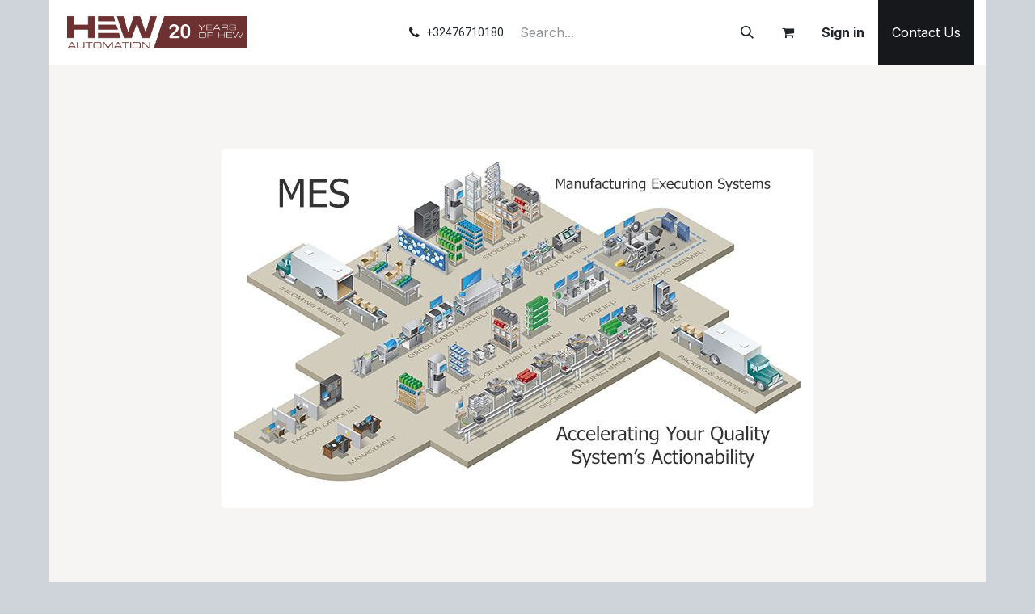

--- FILE ---
content_type: text/html; charset=utf-8
request_url: https://www.hew-automation.be/mes
body_size: 8927
content:
<!DOCTYPE html>
<html lang="en-US" data-website-id="1" data-main-object="website.page(9,)">
    <head>
        <meta charset="utf-8"/>
        <meta http-equiv="X-UA-Compatible" content="IE=edge"/>
        <meta name="viewport" content="width=device-width, initial-scale=1"/>
        <meta name="generator" content="Odoo"/>
            
        <meta property="og:type" content="website"/>
        <meta property="og:title" content="MES | HeW-automation"/>
        <meta property="og:site_name" content="HeW-automation"/>
        <meta property="og:url" content="https://www.hew-automation.be/mes"/>
        <meta property="og:image" content="https://www.hew-automation.be/web/image/website/1/logo?unique=9b3ab50"/>
            
        <meta name="twitter:card" content="summary_large_image"/>
        <meta name="twitter:title" content="MES | HeW-automation"/>
        <meta name="twitter:image" content="https://www.hew-automation.be/web/image/website/1/logo/300x300?unique=9b3ab50"/>
        
        <link rel="canonical" href="https://www.hew-automation.be/mes"/>
        
        <link rel="preconnect" href="https://fonts.gstatic.com/" crossorigin=""/>
        <title>MES | HeW-automation</title>
        <link type="image/x-icon" rel="shortcut icon" href="/web/image/website/1/favicon?unique=9b3ab50"/>
        <link rel="preload" href="/web/static/src/libs/fontawesome/fonts/fontawesome-webfont.woff2?v=4.7.0" as="font" crossorigin=""/>
        <link type="text/css" rel="stylesheet" href="/web/assets/1/c281443/web.assets_frontend.min.css"/>
        <script id="web.layout.odooscript" type="text/javascript">
            var odoo = {
                csrf_token: '7eb5e48453018d78c0700578c4e510b9c87d9a5bo1800422881',
                debug: "",
            };
        </script>
        <script type="text/javascript">
            odoo.__session_info__ = {"is_admin": false, "is_system": false, "is_public": true, "is_internal_user": false, "is_website_user": true, "uid": null, "registry_hash": "63342b3b73c7ccd0eea35124f5918a73a5b2ba7bf55128ffd1d37ceca6a9ca9e", "is_frontend": true, "profile_session": null, "profile_collectors": null, "profile_params": null, "show_effect": true, "currencies": {"4": {"name": "CAD", "symbol": "$", "position": "after", "digits": [69, 2]}, "1": {"name": "EUR", "symbol": "\u20ac", "position": "after", "digits": [69, 2]}, "142": {"name": "GBP", "symbol": "\u00a3", "position": "before", "digits": [69, 2]}, "2": {"name": "USD", "symbol": "$", "position": "before", "digits": [69, 2]}}, "quick_login": true, "bundle_params": {"lang": "en_US", "website_id": 1}, "test_mode": false, "websocket_worker_version": "19.0-2", "translationURL": "/website/translations", "geoip_country_code": "US", "geoip_phone_code": 1, "lang_url_code": "en", "add_to_cart_action": "stay"};
            if (!/(^|;\s)tz=/.test(document.cookie)) {
                const userTZ = Intl.DateTimeFormat().resolvedOptions().timeZone;
                document.cookie = `tz=${userTZ}; path=/`;
            }
        </script>
        <script type="text/javascript" defer="defer" src="/web/assets/1/6ecc460/web.assets_frontend_minimal.min.js" onerror="__odooAssetError=1"></script>
        <script type="text/javascript" data-src="/web/assets/1/8a46511/web.assets_frontend_lazy.min.js" onerror="__odooAssetError=1"></script>
        
            <script id="plausible_script" name="plausible" defer="defer" data-domain="hew-automation.odoo.com" src="https://download.odoo.com/js/plausi_saas.js"></script>
            
            <script type="application/ld+json">
{
    "@context": "http://schema.org",
    "@type": "Organization",
    "name": "HEW AUTOMATION BV",
    "logo": "https://www.hew-automation.be/logo.png?company=1",
    "url": "https://www.hew-automation.be"
}
            </script>

             
        
    </head>
    <body>
        



        <div id="wrapwrap" class="   ">
            <a class="o_skip_to_content btn btn-primary rounded-0 visually-hidden-focusable position-absolute start-0" href="#wrap">Skip to Content</a>
                <header id="top" data-anchor="true" data-name="Header" data-extra-items-toggle-aria-label="Extra items button" class="   o_header_standard" style=" ">
    <nav data-name="Navbar" aria-label="Main" class="navbar navbar-expand-lg navbar-light o_colored_level o_cc d-none d-lg-block py-0 shadow-sm ">
        

            <div id="o_main_nav" class="o_main_nav align-items-stretch container">
                
    <a data-name="Navbar Logo" href="/" class="navbar-brand logo d-flex align-items-center me-4 p-2">
            
            <span role="img" aria-label="Logo of HeW-automation" title="HeW-automation"><img src="/web/image/website/1/logo/HeW-automation?unique=9b3ab50" class="img img-fluid" width="95" height="40" alt="HeW-automation" loading="lazy"/></span>
        </a>
    
                
    <ul role="menu" id="top_menu" class="nav navbar-nav top_menu o_menu_loading  d-flex align-items-center me-auto border-end o_border_contrast ">
        
                    

    <li role="presentation" class="nav-item h-100 border-start o_border_contrast ">
        <a role="menuitem" href="/" class="nav-link d-flex align-items-center h-100 ">
            <span>Home</span>
        </a>
    </li>

    <li role="presentation" class="nav-item h-100 border-start o_border_contrast ">
        <a role="menuitem" href="/samenwerkingen" class="nav-link d-flex align-items-center h-100 ">
            <span>Samenwerkingen</span>
        </a>
    </li>

    <li role="presentation" class="nav-item h-100 border-start o_border_contrast ">
        <a role="menuitem" href="/10jaargarantie" class="nav-link d-flex align-items-center h-100 ">
            <span>10jaarGarantie</span>
        </a>
    </li>

    <li role="presentation" class="nav-item h-100 border-start o_border_contrast ">
        <a role="menuitem" href="/about-us" class="nav-link d-flex align-items-center h-100 ">
            <span>About Us</span>
        </a>
    </li>

    <li role="presentation" class="nav-item h-100 border-start o_border_contrast ">
        <a role="menuitem" href="/contactus" class="nav-link d-flex align-items-center h-100 ">
            <span>Contact us</span>
        </a>
    </li>

    <li role="presentation" class="nav-item h-100 border-start o_border_contrast ">
        <a role="menuitem" href="/clients" class="nav-link d-flex align-items-center h-100 ">
            <span>Clients</span>
        </a>
    </li>

    <li role="presentation" class="nav-item h-100 border-start o_border_contrast   dropdown">
        <a href="#" data-bs-toggle="dropdown" data-bs-auto-close="outside" role="menuitem" class="dropdown-toggle nav-link d-flex align-items-center h-100  active ">
            <span>Industrial Automation</span>
        </a>
        
        
        <ul role="menu" class="dropdown-menu ">

    <li role="presentation" class=" ">
        <a role="menuitem" href="/e-i" class="dropdown-item ">
            <span>E&amp;I</span>
        </a>
    </li>

    <li role="presentation" class=" ">
        <a role="menuitem" href="/e-mobility" class="dropdown-item ">
            <span>E-Mobility</span>
        </a>
    </li>

    <li role="presentation" class=" ">
        <a role="menuitem" href="/plc" class="dropdown-item ">
            <span>PLC</span>
        </a>
    </li>

    <li role="presentation" class=" ">
        <a role="menuitem" href="/mes" class="dropdown-item active">
            <span>MES</span>
        </a>
    </li>

    <li role="presentation" class=" ">
        <a role="menuitem" href="/scada" class="dropdown-item ">
            <span>SCADA</span>
        </a>
    </li>

    <li role="presentation" class=" ">
        <a role="menuitem" href="/motion-controllers" class="dropdown-item ">
            <span>Motion Controllers</span>
        </a>
    </li>

    <li role="presentation" class=" ">
        <a role="menuitem" href="/dcs-systems" class="dropdown-item ">
            <span>DCS systems</span>
        </a>
    </li>

    <li role="presentation" class=" ">
        <a role="menuitem" href="/track-and-tracing" class="dropdown-item ">
            <span>Track And Tracing</span>
        </a>
    </li>

    <li role="presentation" class=" ">
        <a role="menuitem" href="/data-acquisition" class="dropdown-item ">
            <span>Data Acquisition</span>
        </a>
    </li>

    <li role="presentation" class=" ">
        <a role="menuitem" href="/erp-systems" class="dropdown-item ">
            <span>ERP systems</span>
        </a>
    </li>

    <li role="presentation" class=" ">
        <a role="menuitem" href="/validation" class="dropdown-item ">
            <span>Validation</span>
        </a>
    </li>

    <li role="presentation" class=" ">
        <a role="menuitem" href="/reporting-tools" class="dropdown-item ">
            <span>Reporting Tools</span>
        </a>
    </li>
        </ul>
        
    </li>

    <li role="presentation" class="nav-item h-100 border-start o_border_contrast   dropdown">
        <a href="#" data-bs-toggle="dropdown" data-bs-auto-close="outside" role="menuitem" class="dropdown-toggle nav-link d-flex align-items-center h-100   ">
            <span>Projects</span>
        </a>
        
        
        <ul role="menu" class="dropdown-menu ">

    <li role="presentation" class=" ">
        <a role="menuitem" href="/petrochemicals" class="dropdown-item ">
            <span>Petrochemicals</span>
        </a>
    </li>

    <li role="presentation" class=" ">
        <a role="menuitem" href="/pharmaceuticals" class="dropdown-item ">
            <span>Pharmaceuticals</span>
        </a>
    </li>


    <li role="presentation" class=" ">
        <a role="menuitem" href="/specialchemicals" class="dropdown-item ">
            <span>SpecialChemicals</span>
        </a>
    </li>

    <li role="presentation" class=" ">
        <a role="menuitem" href="/fodd" class="dropdown-item ">
            <span>food</span>
        </a>
    </li>
        </ul>
        
    </li>


    <li role="presentation" class="nav-item h-100 border-start o_border_contrast ">
        <a role="menuitem" href="/simulation" class="nav-link d-flex align-items-center h-100 ">
            <span>Simulation - Validation</span>
        </a>
    </li>

    <li role="presentation" class="nav-item h-100 border-start o_border_contrast ">
        <a role="menuitem" href="/24/24-interventions" class="nav-link d-flex align-items-center h-100 ">
            <span>24/24 Interventions</span>
        </a>
    </li>

    <li role="presentation" class="nav-item h-100 border-start o_border_contrast ">
        <a role="menuitem" href="/jobs" class="nav-link d-flex align-items-center h-100 ">
            <span>Jobs</span>
        </a>
    </li>

    <li role="presentation" class="nav-item h-100 border-start o_border_contrast ">
        <a role="menuitem" href="/news" class="nav-link d-flex align-items-center h-100 ">
            <span>News</span>
        </a>
    </li>

    <li role="presentation" class="nav-item h-100 border-start o_border_contrast ">
        <a role="menuitem" href="/timesheets" class="nav-link d-flex align-items-center h-100 ">
            <span>TimeSheets</span>
        </a>
    </li>

    <li role="presentation" class="nav-item h-100 border-start o_border_contrast ">
        <a role="menuitem" href="/shop" class="nav-link d-flex align-items-center h-100 ">
            <span>Shop</span>
        </a>
    </li>

    <li role="presentation" class="nav-item h-100 border-start o_border_contrast ">
        <a role="menuitem" href="/event" class="nav-link d-flex align-items-center h-100 ">
            <span>Events</span>
        </a>
    </li>

    <li role="presentation" class="nav-item h-100 border-start o_border_contrast ">
        <a role="menuitem" href="/jobs" class="nav-link d-flex align-items-center h-100 ">
            <span>Jobs</span>
        </a>
    </li>

    <li role="presentation" class="nav-item h-100 border-start o_border_contrast ">
        <a role="menuitem" href="/terms" class="nav-link d-flex align-items-center h-100 ">
            <span>Terms&amp;Conditions</span>
        </a>
    </li>

    <li role="presentation" class="nav-item h-100 border-start o_border_contrast ">
        <a role="menuitem" href="/slides" class="nav-link d-flex align-items-center h-100 ">
            <span>Courses</span>
        </a>
    </li>
                
    </ul>
                
                <ul class="o_header_stretch_elts navbar-nav flex-shrink-0 ps-2">
                    
        <li class="">
                <div data-name="Text" class="s_text_block h-100 border-start o_border_contrast">
                    <a href="tel://+32476710180" class="nav-link o_nav-link_secondary p-2 o_navlink_background_hover d-flex align-items-center h-100 text-reset" data-bs-original-title="" title="">
                        <i class="fa fa-1x fa-fw fa-phone me-1"></i>
                        <span class="o_force_ltr"><small>+32476710180</small></span>
                    </a><p><br/></p>
                </div>
        </li>
                    
        <li class="">
    <form method="get" class="o_searchbar_form s_searchbar_input h-100 z-0" action="/website/search" data-snippet="s_searchbar_input">
            <div role="search" class="input-group h-100 border-start o_border_contrast">
        <input type="search" name="search" class="search-query form-control oe_search_box o_header_stretch_search_input border-0 rounded-0 bg-transparent text-reset border-0 bg-light" placeholder="Search..." data-search-type="all" data-limit="5" data-display-image="true" data-display-description="true" data-display-extra-link="true" data-display-detail="true" data-order-by="name asc"/>
        <button type="submit" aria-label="Search" title="Search" class="btn oe_search_button o_navlink_background_hover rounded-0 text-reset">
            <i class="oi oi-search"></i>
        </button>
    </div>

            <input name="order" type="hidden" class="o_search_order_by oe_unremovable" value="name asc"/>
            
        </form>
        </li>
                    
        <li class="border-start o_border_contrast divider d-none"></li> 
        <li class="o_wsale_my_cart  border-start o_border_contrast">
            <a href="/shop/cart" aria-label="eCommerce cart" class="o_navlink_background_hover btn position-relative d-flex align-items-center h-100 rounded-0 p-2 text-reset">
                <div class="">
                    <i class="fa fa-shopping-cart fa-stack"></i>
                    <sup class="my_cart_quantity badge bg-primary rounded d-none">0</sup>
                </div>
            </a>
        </li>
                    
                    
            <li class="border-start o_border_contrast o_no_autohide_item">
                <a href="/web/login" class="o_navlink_background_hover btn d-flex align-items-center h-100 rounded-0 fw-bold text-reset">Sign in</a>
            </li>
                    
                    
        <li class="">
            <div class="oe_structure oe_structure_solo d-flex h-100 border-start o_border_contrast">
                <section class="oe_unremovable oe_unmovable s_text_block" data-snippet="s_text_block" data-name="Text">
                    <div class="container h-100">
                        <a href="/contactus" class="oe_unremovable btn btn-primary btn_cta d-flex align-items-center h-100 rounded-0">Contact Us</a>
                    </div>
                </section>
            </div>
        </li>
                </ul>
            </div>
        
    </nav>

    <nav data-name="Navbar" aria-label="Mobile" class="navbar  navbar-light o_colored_level o_cc o_header_mobile d-block d-lg-none shadow-sm ">
        

        <div class="o_main_nav container flex-wrap justify-content-between">
            <div class="d-flex flex-grow-1">
                
    <a data-name="Navbar Logo" href="/" class="navbar-brand logo ">
            
            <span role="img" aria-label="Logo of HeW-automation" title="HeW-automation"><img src="/web/image/website/1/logo/HeW-automation?unique=9b3ab50" class="img img-fluid" width="95" height="40" alt="HeW-automation" loading="lazy"/></span>
        </a>
    
                <ul class="o_header_mobile_buttons_wrap navbar-nav d-flex flex-row align-items-center gap-2 mb-0 ms-auto">
        <li class=" divider d-none"></li> 
        <li class="o_wsale_my_cart  ">
            <a href="/shop/cart" aria-label="eCommerce cart" class="o_navlink_background_hover btn position-relative rounded-circle border-0 p-1 text-reset">
                <div class="">
                    <i class="fa fa-shopping-cart fa-stack"></i>
                    <sup class="my_cart_quantity badge bg-primary position-absolute top-0 end-0 mt-n1 me-n1 rounded-pill d-none">0</sup>
                </div>
            </a>
        </li></ul>
            </div>
            <button class="nav-link btn p-2 o_not_editable" type="button" data-bs-toggle="offcanvas" data-bs-target="#top_menu_collapse_mobile" aria-controls="top_menu_collapse_mobile" aria-expanded="false" aria-label="Toggle navigation">
                <span class="navbar-toggler-icon"></span>
            </button>
            <div id="top_menu_collapse_mobile" class="offcanvas offcanvas-end o_navbar_mobile">
                <div class="offcanvas-header justify-content-end o_not_editable">
                    <button type="button" class="nav-link btn-close" data-bs-dismiss="offcanvas" aria-label="Close"></button>
                </div>
                <div class="offcanvas-body d-flex flex-column justify-content-between h-100 w-100 pt-0">
                    <ul class="navbar-nav">
                        
        <li class="">
    <form method="get" class="o_searchbar_form s_searchbar_input " action="/website/search" data-snippet="s_searchbar_input">
            <div role="search" class="input-group mb-3">
        <input type="search" name="search" class="search-query form-control oe_search_box rounded-start-pill text-bg-light ps-3 border-0 bg-light" placeholder="Search..." data-search-type="all" data-limit="0" data-display-image="true" data-display-description="true" data-display-extra-link="true" data-display-detail="true" data-order-by="name asc"/>
        <button type="submit" aria-label="Search" title="Search" class="btn oe_search_button rounded-end-pill bg-o-color-3 pe-3">
            <i class="oi oi-search"></i>
        </button>
    </div>

            <input name="order" type="hidden" class="o_search_order_by oe_unremovable" value="name asc"/>
            
        </form>
        </li>
                        
                        <li>
    <ul role="menu" class="nav navbar-nav top_menu  o_mega_menu_is_offcanvas mx-n3  ">
        
                                

    <li role="presentation" class="nav-item border-top  px-0">
        <a role="menuitem" href="/" class="nav-link p-3 text-wrap ">
            <span>Home</span>
        </a>
    </li>

    <li role="presentation" class="nav-item border-top  px-0">
        <a role="menuitem" href="/samenwerkingen" class="nav-link p-3 text-wrap ">
            <span>Samenwerkingen</span>
        </a>
    </li>

    <li role="presentation" class="nav-item border-top  px-0">
        <a role="menuitem" href="/10jaargarantie" class="nav-link p-3 text-wrap ">
            <span>10jaarGarantie</span>
        </a>
    </li>

    <li role="presentation" class="nav-item border-top  px-0">
        <a role="menuitem" href="/about-us" class="nav-link p-3 text-wrap ">
            <span>About Us</span>
        </a>
    </li>

    <li role="presentation" class="nav-item border-top  px-0">
        <a role="menuitem" href="/contactus" class="nav-link p-3 text-wrap ">
            <span>Contact us</span>
        </a>
    </li>

    <li role="presentation" class="nav-item border-top  px-0">
        <a role="menuitem" href="/clients" class="nav-link p-3 text-wrap ">
            <span>Clients</span>
        </a>
    </li>

    <li role="presentation" class="nav-item border-top    accordion accordion-flush">
        
        
        <div class="accordion-item">
            <a href="#" data-bs-toggle="collapse" aria-expanded="false" class="nav-link p-3 text-wrap accordion-button collapsed" data-bs-target=".o_accordion_target_8" aria-controls="o_accordion_target_8">
                <span>Industrial Automation</span>
            </a>
            <div class="o_accordion_target_8 accordion-collapse collapse" aria-labelledby="o_accordion_target_8" data-bs-parent="#top_menu_collapse_mobile">
                <ul class="show list-group list-unstyled py-0" role="menu">

    <li role="presentation" class=" px-0">
        <a role="menuitem" href="/e-i" class="nav-link list-group-item list-group-item-action border-0 rounded-0 px-4 text-wrap ">
            <span>E&amp;I</span>
        </a>
    </li>

    <li role="presentation" class=" px-0">
        <a role="menuitem" href="/e-mobility" class="nav-link list-group-item list-group-item-action border-0 rounded-0 px-4 text-wrap ">
            <span>E-Mobility</span>
        </a>
    </li>

    <li role="presentation" class=" px-0">
        <a role="menuitem" href="/plc" class="nav-link list-group-item list-group-item-action border-0 rounded-0 px-4 text-wrap ">
            <span>PLC</span>
        </a>
    </li>

    <li role="presentation" class=" px-0">
        <a role="menuitem" href="/mes" class="nav-link list-group-item list-group-item-action border-0 rounded-0 px-4 text-wrap active">
            <span>MES</span>
        </a>
    </li>

    <li role="presentation" class=" px-0">
        <a role="menuitem" href="/scada" class="nav-link list-group-item list-group-item-action border-0 rounded-0 px-4 text-wrap ">
            <span>SCADA</span>
        </a>
    </li>

    <li role="presentation" class=" px-0">
        <a role="menuitem" href="/motion-controllers" class="nav-link list-group-item list-group-item-action border-0 rounded-0 px-4 text-wrap ">
            <span>Motion Controllers</span>
        </a>
    </li>

    <li role="presentation" class=" px-0">
        <a role="menuitem" href="/dcs-systems" class="nav-link list-group-item list-group-item-action border-0 rounded-0 px-4 text-wrap ">
            <span>DCS systems</span>
        </a>
    </li>

    <li role="presentation" class=" px-0">
        <a role="menuitem" href="/track-and-tracing" class="nav-link list-group-item list-group-item-action border-0 rounded-0 px-4 text-wrap ">
            <span>Track And Tracing</span>
        </a>
    </li>

    <li role="presentation" class=" px-0">
        <a role="menuitem" href="/data-acquisition" class="nav-link list-group-item list-group-item-action border-0 rounded-0 px-4 text-wrap ">
            <span>Data Acquisition</span>
        </a>
    </li>

    <li role="presentation" class=" px-0">
        <a role="menuitem" href="/erp-systems" class="nav-link list-group-item list-group-item-action border-0 rounded-0 px-4 text-wrap ">
            <span>ERP systems</span>
        </a>
    </li>

    <li role="presentation" class=" px-0">
        <a role="menuitem" href="/validation" class="nav-link list-group-item list-group-item-action border-0 rounded-0 px-4 text-wrap ">
            <span>Validation</span>
        </a>
    </li>

    <li role="presentation" class=" px-0">
        <a role="menuitem" href="/reporting-tools" class="nav-link list-group-item list-group-item-action border-0 rounded-0 px-4 text-wrap ">
            <span>Reporting Tools</span>
        </a>
    </li>
                </ul>
            </div>
        </div>
        
    </li>

    <li role="presentation" class="nav-item border-top    accordion accordion-flush">
        
        
        <div class="accordion-item">
            <a href="#" data-bs-toggle="collapse" aria-expanded="false" class="nav-link p-3 text-wrap accordion-button collapsed" data-bs-target=".o_accordion_target_19" aria-controls="o_accordion_target_19">
                <span>Projects</span>
            </a>
            <div class="o_accordion_target_19 accordion-collapse collapse" aria-labelledby="o_accordion_target_19" data-bs-parent="#top_menu_collapse_mobile">
                <ul class="show list-group list-unstyled py-0" role="menu">

    <li role="presentation" class=" px-0">
        <a role="menuitem" href="/petrochemicals" class="nav-link list-group-item list-group-item-action border-0 rounded-0 px-4 text-wrap ">
            <span>Petrochemicals</span>
        </a>
    </li>

    <li role="presentation" class=" px-0">
        <a role="menuitem" href="/pharmaceuticals" class="nav-link list-group-item list-group-item-action border-0 rounded-0 px-4 text-wrap ">
            <span>Pharmaceuticals</span>
        </a>
    </li>


    <li role="presentation" class=" px-0">
        <a role="menuitem" href="/specialchemicals" class="nav-link list-group-item list-group-item-action border-0 rounded-0 px-4 text-wrap ">
            <span>SpecialChemicals</span>
        </a>
    </li>

    <li role="presentation" class=" px-0">
        <a role="menuitem" href="/fodd" class="nav-link list-group-item list-group-item-action border-0 rounded-0 px-4 text-wrap ">
            <span>food</span>
        </a>
    </li>
                </ul>
            </div>
        </div>
        
    </li>


    <li role="presentation" class="nav-item border-top  px-0">
        <a role="menuitem" href="/simulation" class="nav-link p-3 text-wrap ">
            <span>Simulation - Validation</span>
        </a>
    </li>

    <li role="presentation" class="nav-item border-top  px-0">
        <a role="menuitem" href="/24/24-interventions" class="nav-link p-3 text-wrap ">
            <span>24/24 Interventions</span>
        </a>
    </li>

    <li role="presentation" class="nav-item border-top  px-0">
        <a role="menuitem" href="/jobs" class="nav-link p-3 text-wrap ">
            <span>Jobs</span>
        </a>
    </li>

    <li role="presentation" class="nav-item border-top  px-0">
        <a role="menuitem" href="/news" class="nav-link p-3 text-wrap ">
            <span>News</span>
        </a>
    </li>

    <li role="presentation" class="nav-item border-top  px-0">
        <a role="menuitem" href="/timesheets" class="nav-link p-3 text-wrap ">
            <span>TimeSheets</span>
        </a>
    </li>

    <li role="presentation" class="nav-item border-top  px-0">
        <a role="menuitem" href="/shop" class="nav-link p-3 text-wrap ">
            <span>Shop</span>
        </a>
    </li>

    <li role="presentation" class="nav-item border-top  px-0">
        <a role="menuitem" href="/event" class="nav-link p-3 text-wrap ">
            <span>Events</span>
        </a>
    </li>

    <li role="presentation" class="nav-item border-top  px-0">
        <a role="menuitem" href="/jobs" class="nav-link p-3 text-wrap ">
            <span>Jobs</span>
        </a>
    </li>

    <li role="presentation" class="nav-item border-top  px-0">
        <a role="menuitem" href="/terms" class="nav-link p-3 text-wrap ">
            <span>Terms&amp;Conditions</span>
        </a>
    </li>

    <li role="presentation" class="nav-item border-top border-bottom px-0">
        <a role="menuitem" href="/slides" class="nav-link p-3 text-wrap ">
            <span>Courses</span>
        </a>
    </li>
                            
    </ul>
                        </li>
                        
        <li class="">
                <div data-name="Text" class="s_text_block mt-2">
                    <a href="tel:+1 (650) 555-0111" class="nav-link o_nav-link_secondary p-2">
                        <i class="fa fa-1x fa-fw fa-phone me-1"></i>
                        <span class="o_force_ltr"><small>+1 (650) 555-0111</small></span>
                    </a>
                </div>
        </li>
                        
                    </ul>
                    <ul class="navbar-nav gap-2 mt-3 w-100">
                        
                        
            <li class=" o_no_autohide_item">
                <a href="/web/login" class="nav-link o_nav_link_btn w-100 border text-center">Sign in</a>
            </li>
                        
                        
        <li class="">
            <div class="oe_structure oe_structure_solo ">
                <section class="oe_unremovable oe_unmovable s_text_block" data-snippet="s_text_block" data-name="Text">
                    <div class="container">
                        <a href="/contactus" class="oe_unremovable btn btn-primary btn_cta w-100">Contact Us</a>
                    </div>
                </section>
            </div>
        </li>
                    </ul>
                </div>
            </div>
        </div>
    
    </nav>
    </header>
                <main>
                    
        <div id="wrap" class="oe_structure oe_empty"><section class="s_picture pt48 pb24 o_cc o_cc2 o_colored_level o_we_force_no_transition" data-snippet="s_picture" data-name="Afbeelding" style="background-image: none;">
        <div class="container">
            <h2 style="text-align: center;"><br/></h2><div class="row s_nb_column_fixed o_we_force_no_transition">
                <div class="col-lg-10 offset-lg-1 pb24 o_colored_level o_we_force_no_transition" style="text-align: center;">
                    <figure class="figure">
                        <img src="/web/image/2197-98d01db1/10805.jpg" alt="" class="figure-img img-thumbnail padding-large img img-fluid o_we_custom_image o_we_force_no_transition" loading="lazy" style=""/>
                        <figcaption class="figure-caption text-muted py-3 o_default_snippet_text"><br/></figcaption>
                    </figure>
                </div>
            </div>
        </div>
    </section><section class="s_text_image pt32 pb32 o_colored_level o_we_force_no_transition" data-snippet="s_image_text" data-name="Afbeelding - Tekst" style="background-image: none;">
        <div class="container">
            <div class="row align-items-center o_we_force_no_transition">
                <div class="col-lg-6 pt16 pb16 o_colored_level o_we_force_no_transition">
                    <img src="/web/image/2552-b57b941e/usinefutur2022-sans-texte-1.jpg" alt="" class="img img-fluid mx-auto o_we_custom_image o_we_force_no_transition" loading="lazy"/>
                </div>
                <div class="col-lg-6 pt16 pb16 o_colored_level o_we_force_no_transition">
                    <p><b>Manufacturing execution systems</b> (<b>MES</b>) are <a href="https://en.wikipedia.org/wiki/Information_technology">computerized</a> systems used in <a href="https://en.wikipedia.org/wiki/Manufacturing">manufacturing</a>
 to track and document the transformation of raw materials to finished 
goods. MES provides information that helps manufacturing decision-makers
 understand how current conditions on the plant floor can be optimized 
to improve production output.<a href="https://en.wikipedia.org/wiki/Manufacturing_execution_system#cite_note-1">[1]</a>
 MES works as real-time monitoring system to enable the control of 
multiple elements of the production process (e.g. inputs, personnel, 
machines and support services).
</p><p>MES may operate across multiple function areas, for example management of product definitions across the <a href="https://en.wikipedia.org/wiki/Product_life-cycle_management">product life-cycle</a>, resource <a href="https://en.wikipedia.org/wiki/Scheduling_(production_processes)">scheduling</a>, order execution and dispatch, production analysis and downtime management for <a href="https://en.wikipedia.org/wiki/Overall_equipment_effectiveness">overall equipment effectiveness</a> (OEE), product quality, or <a href="https://en.wikipedia.org/wiki/Track_and_trace">materials track and trace</a>.<a href="https://en.wikipedia.org/wiki/Manufacturing_execution_system#cite_note-2">[2]</a>
 MES creates the "as-built" record, capturing the data, processes and 
outcomes of the manufacturing process.  This can be especially important
 in regulated industries, such as food and beverage or pharmaceutical, 
where documentation and proof of processes, events and actions may be 
required.
</p><p>The idea of MES might be seen as an intermediate step between, on the one hand, an <a href="https://en.wikipedia.org/wiki/Enterprise_resource_planning">enterprise resource planning</a> (ERP) system, and a <a href="https://en.wikipedia.org/wiki/SCADA">supervisory control and data acquisition</a> (SCADA) or <a href="https://en.wikipedia.org/wiki/Process_control">process control</a> system on the other; although historically, exact boundaries have fluctuated. Industry groups such as MESA International - <a href="https://en.wikipedia.org/wiki/Manufacturing_Enterprise_Solutions_Association">Manufacturing Enterprise Solutions Association</a> - were created in the early 1990s to address the complexity, and advise on the execution of MES Systems.</p></div>
            </div>
        </div>
    </section></div>
    
        <div id="o_shared_blocks" class="oe_unremovable"></div>
                </main>
                <footer id="bottom" data-anchor="true" data-name="Footer" class="o_footer o_colored_level o_cc ">
                    <div id="footer" class="oe_structure oe_structure_solo">
            <section class="s_text_block pt40 pb16" data-snippet="s_text_block" data-name="Text" style="background-image: none;">
                <div class="container">
                    <div class="row">
                        <div class="col-lg-2 pt24 pb24 o_colored_level">
                            <h5 class="mb-3">Useful Links</h5>
                            <ul class="list-unstyled">
                                <li><a href="/" data-bs-original-title="" title=""><font class="text-o-color-4">Home</font></a></li>
                                <li><a href="#" data-bs-original-title="" title=""><font class="text-o-color-3">About us</font></a></li>
                                <li><a href="#"><font class="text-o-color-3">Products</font></a></li>
                                <li><a href="#"><font class="text-o-color-3">Services</font></a></li>
                                <li><a href="#" data-bs-original-title="" title=""><font class="text-o-color-3">Legal</font></a></li>
                                
                                <li><a href="/contactus"><font class="text-o-color-4">Contact us</font></a></li>
                            </ul>
                        </div>
                        <div class="col-lg-5 pt24 pb24 o_colored_level">
                            <h5 class="mb-3">About us</h5>
                            <div class="s_hr text-start pt32 pb32" data-snippet="s_hr" data-name="Scheidingsteken">
        <hr class="w-100 mx-auto" style="border-top-width: 1px; border-top-style: solid;"/>
    </div><p>We are a team of passionate people whose goal is to improve everyone's life and bring industrial automation&nbsp; to the next level.<br/></p>
                        </div>
                        <div id="connect" class="col-lg-4 offset-lg-1 pt24 pb24 o_colored_level">
                            <h5 class="mb-3">Follow us</h5>
                            <ul class="list-unstyled">
                                <li><i class="fa fa-comment fa-fw me-2"></i><a href="/contactus"><font class="text-o-color-3">Contact us</font></a></li>
                                <li><i class="fa fa-envelope fa-fw me-2" data-bs-original-title="" title="" aria-describedby="tooltip150068"></i><a href="mailto:info@yourcompany.example.com" data-bs-original-title="" title=""><font class="text-o-color-3">gunther.rombouts@hew-automation.be</font></a></li>
                                <li><i class="fa fa-phone fa-fw me-2" data-bs-original-title="" title="" aria-describedby="tooltip763798"></i><span class="o_force_ltr"><a href="tel:+1 (650) 555-0111" data-bs-original-title="" title=""><font class="text-o-color-3">+32476710180</font></a></span></li>
                            </ul>
                            <div class="s_social_media text-start o_not_editable" data-snippet="s_social_media" data-name="Social Media">
                                <h5 class="s_social_media_title d-none">Follow us</h5>
                                <a href="/website/social/facebook" class="s_social_media_facebook" target="_blank">
                                    <i class="fa fa-facebook rounded-circle shadow-sm o_editable_media"></i>
                                </a>
                                <a href="/website/social/twitter" class="s_social_media_twitter" target="_blank">
                                    <i class="fa fa-twitter rounded-circle shadow-sm o_editable_media"></i>
                                </a>
                                <a href="/website/social/linkedin" class="s_social_media_linkedin" target="_blank">
                                    <i class="fa fa-linkedin rounded-circle shadow-sm o_editable_media"></i>
                                </a>
                                <a href="/" class="text-800">
                                    <i class="fa fa-home rounded-circle shadow-sm o_editable_media"></i>
                                </a>
                            </div>
                        </div>
                    </div>
                </div>
            </section>
        </div>
    <div class="o_footer_copyright o_colored_level o_cc" data-name="Copyright">
                        <div class="container py-3">
                            <div class="row row-gap-2">
                                <div class="col-sm text-center text-sm-start text-muted">
                                    <span class="o_footer_copyright_name me-2">Copyright ©HeW automation</span>
                                </div>
                                <div class="text-center o_not_editable small col-md mt-auto mb-0 text-md-end">
        <div class="o_brand_promotion">
        Powered by 
            <a target="_blank" class="badge text-bg-light" href="http://www.odoo.com?utm_source=db&amp;utm_medium=website">
                <img alt="Odoo" src="/web/static/img/odoo_logo_tiny.png" width="62" height="20" style="width: auto; height: 1em; vertical-align: baseline;" loading="lazy"/>
            </a>
        - 
                    The #1 <a target="_blank" href="http://www.odoo.com/app/ecommerce?utm_source=db&amp;utm_medium=website">Open Source eCommerce</a>
                
        </div>
                                </div>
                            </div>
                        </div>
                    </div>
                </footer>
        <div id="website_cookies_bar" class="s_popup o_snippet_invisible d-none o_no_save" data-name="Cookies Bar" data-vcss="001" data-invisible="1">
            <div class="modal s_popup_bottom s_popup_no_backdrop o_cookies_discrete" data-show-after="500" data-display="afterDelay" data-consents-duration="999" data-bs-focus="false" data-bs-backdrop="false" data-bs-keyboard="false" tabindex="-1" role="dialog">
                <div class="modal-dialog d-flex s_popup_size_full">
                    <div class="modal-content oe_structure">
                        
                        <section class="o_colored_level o_cc o_cc1">
                            <div class="container">
                                <div class="row">
                                    <div class="col-lg-8 pt16">
                                        <p>
                                            <span class="pe-1">We use cookies to provide you a better user experience on this website.</span>
                                            <a href="/cookie-policy" class="o_cookies_bar_text_policy btn btn-link btn-sm px-0">Cookie Policy</a>
                                        </p>
                                    </div>
                                    <div class="col-lg-4 text-end pt16 pb16">
                                        <a href="#" id="cookies-consent-essential" role="button" class="js_close_popup btn btn-outline-primary rounded-circle btn-sm px-2">Only essentials</a>
                                        <a href="#" id="cookies-consent-all" role="button" class="js_close_popup btn btn-outline-primary rounded-circle btn-sm">I agree</a>
                                    </div>
                                </div>
                            </div>
                        </section>
                    </div>
                </div>
            </div>
        </div>
            </div>
        
        </body>
</html>